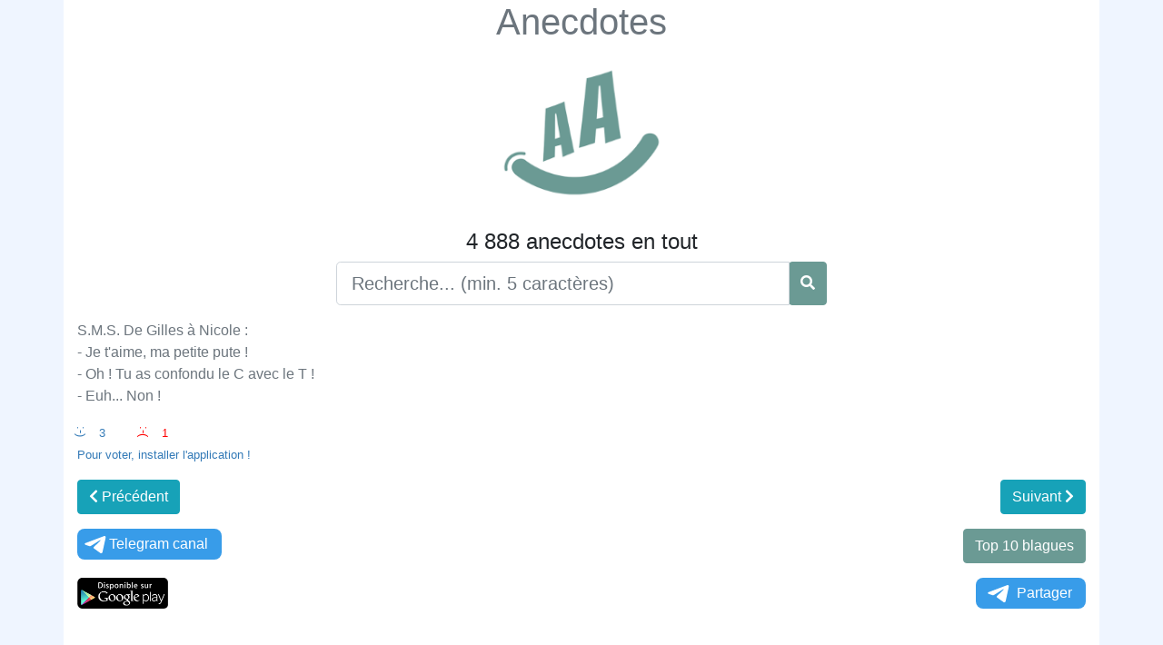

--- FILE ---
content_type: text/html; charset=utf-8
request_url: https://www.google.com/recaptcha/api2/aframe
body_size: 268
content:
<!DOCTYPE HTML><html><head><meta http-equiv="content-type" content="text/html; charset=UTF-8"></head><body><script nonce="veRCwCj-jdeQBpZg-4DHlA">/** Anti-fraud and anti-abuse applications only. See google.com/recaptcha */ try{var clients={'sodar':'https://pagead2.googlesyndication.com/pagead/sodar?'};window.addEventListener("message",function(a){try{if(a.source===window.parent){var b=JSON.parse(a.data);var c=clients[b['id']];if(c){var d=document.createElement('img');d.src=c+b['params']+'&rc='+(localStorage.getItem("rc::a")?sessionStorage.getItem("rc::b"):"");window.document.body.appendChild(d);sessionStorage.setItem("rc::e",parseInt(sessionStorage.getItem("rc::e")||0)+1);localStorage.setItem("rc::h",'1769811961274');}}}catch(b){}});window.parent.postMessage("_grecaptcha_ready", "*");}catch(b){}</script></body></html>